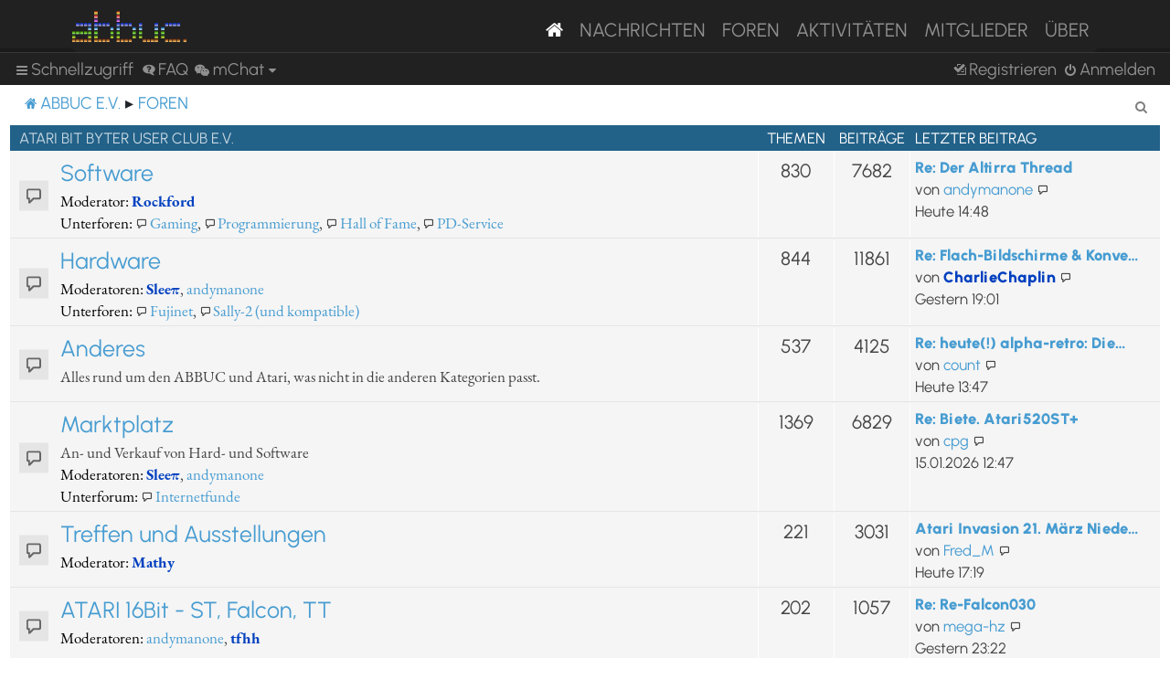

--- FILE ---
content_type: text/html; charset=UTF-8
request_url: https://abbuc.de/forum/index.php?sid=c6ea3ff4bed31e6a7e0de988462300af
body_size: 37050
content:
<!DOCTYPE html>
<html dir="ltr" lang="de">
<head>
<meta charset="utf-8" />
<meta http-equiv="X-UA-Compatible" content="IE=edge">
<meta name="viewport" content="width=device-width, initial-scale=1" />


<title>ABBUC e.V. Forum - Foren</title>

	<link rel="alternate" type="application/atom+xml" title="Feed - ABBUC e.V. Forum" href="/forum/feed?sid=d8b0cb418d9be2e68f08d6e587477678">			<link rel="alternate" type="application/atom+xml" title="Feed - Neue Themen" href="/forum/feed/topics?sid=d8b0cb418d9be2e68f08d6e587477678">				

<!--
	phpBB style name: proflat
	Based on style:   prosilver (this is the default phpBB3 style)
	Original author:  Tom Beddard ( http://www.subBlue.com/ )
	Modified by:      Mazeltof ( http://www.mazeland.fr/ )
-->

<link href="./assets/css/font-awesome.min.css?assets_version=82" rel="stylesheet">
<link href="./styles/prosilver/theme/stylesheet.css?assets_version=82" rel="stylesheet">
<link href="./styles/abbuc/theme/style_proflat.css?assets_version=82" rel="stylesheet">
<link href="./styles/abbuc/theme/color_proflat.css?assets_version=82" rel="stylesheet">




<!--[if lte IE 9]>
	<link href="./styles/abbuc/theme/tweaks.css?assets_version=82" rel="stylesheet">
<![endif]-->
<!-- WORDPRESS STUFF -->
<link rel='stylesheet' id='dashicons-css'  href='./../wp-includes/css/dashicons.min.css?ver=5.5' type='text/css' media='all' />
<link rel='stylesheet' id='abbuc-bootstrap-css-css'  href='./../wp-content/themes/abbuc/inc/assets/css/bootstrap.min.css?ver=5.5' type='text/css' media='all' />
<!-- <link rel='stylesheet' id='abbuc-fontawesome-cdn-css'  href='./../wp-content/themes/abbuc/inc/assets/css/fontawesome.min.css?ver=5.5' type='text/css' media='all' /> -->
<link rel='stylesheet' id='abbuc-style-css'  href='./../wp-content/themes/abbuc/style.css?ver=5.5' type='text/css' media='all' />
<script type='text/javascript' src='./../wp-includes/js/jquery/jquery.js?ver=1.12.4-wp' id='jquery-js'></script>
<style type="text/css">
	header#masthead, navbar { background: #212121; }
</style>
<!-- END WORDPRESS STUFF -->


<link href="./ext/dmzx/mchat/styles/prosilver/theme/mchat.css?assets_version=82" rel="stylesheet" media="screen" />


</head>
<body id="phpbb" class="nojs notouch section-index ltr ">
<!-- WORDPRESS MASTHEAD -->
<div id="page" class="site">
		<a class="skip-link screen-reader-text" href="#content">Skip to content</a>
			<header id="masthead" class="site-header navbar-static-top navbar-dark" role="banner">
			<div class="container">
				<nav class="navbar navbar-expand-xl p-0" style="background: #212121;">
					<div class="navbar-brand">
						<a class="site-title" href="/"><img class="mastheadimg" src="./../wp-content/themes/abbuc/inc/img/wordmark.png"></a>
						
					</div>
					<button class="navbar-toggler" type="button" data-toggle="collapse" data-target="#main-nav" aria-controls="" aria-expanded="false" aria-label="Toggle navigation">
						<span class="navbar-toggler-icon"></span>
					</button>
	
					<div id="main-nav" class="mainmenu collapse navbar-collapse justify-content-end"><ul id="menu-main-menu" class="navbar-nav"><li itemscope="itemscope" itemtype="https://www.schema.org/SiteNavigationElement" id="menu-item-8096" class="menu-item menu-item-type-post_type menu-item-object-page menu-item-home current-menu-item page_item page-item-2106 current_page_item active menu-item-8096 nav-item"><a href="/" class="nav-link" aria-current="page"><i class="fa fa-home"></i></a></li>
						<li itemscope="itemscope" itemtype="https://www.schema.org/SiteNavigationElement" id="menu-item-8097" class="menu-item menu-item-type-post_type menu-item-object-page menu-item-8097 nav-item"><a title="Nachrichten" href="/nachrichten/" class="nav-link">Nachrichten</a></li>
						<li itemscope="itemscope" itemtype="https://www.schema.org/SiteNavigationElement" id="menu-item-8102" class="menu-item menu-item-type-custom menu-item-object-custom menu-item-8102 nav-item"><a title="Foren" href="/forum/" class="nav-link">Foren</a></li>
						<li itemscope="itemscope" itemtype="https://www.schema.org/SiteNavigationElement" id="menu-item-8201" class="menu-item menu-item-type-post_type menu-item-object-page menu-item-8201 nav-item"><a title="Aktivitäten" href="/aktivitaten/" class="nav-link">Aktivitäten</a></li>
						<li itemscope="itemscope" itemtype="https://www.schema.org/SiteNavigationElement" id="menu-item-8100" class="menu-item menu-item-type-post_type menu-item-object-page menu-item-8100 nav-item"><a title="Mitglieder" href="/mitglieder/" class="nav-link">Mitglieder</a></li>
						<li itemscope="itemscope" itemtype="https://www.schema.org/SiteNavigationElement" id="menu-item-8211" class="menu-item menu-item-type-post_type menu-item-object-page menu-item-8211 nav-item"><a title="Über" href="/ueber/" class="nav-link">Über</a></li>
						</ul></div>
											</nav>
			</div>
		</header><!-- #masthead -->
<!-- WORDPRESS MASTHEAD -->


	<a id="top" class="top-anchor" accesskey="t"></a>
	<div id="page-header">
		<div class="bb-navbar" role="navigation">
	<div class="navbar-container">
	<div class="inner">

	<ul id="nav-main" class="nav-main linklist" role="menubar">

		<li id="quick-links" class="quick-links dropdown-container responsive-menu" data-skip-responsive="true">
			<a href="#" class="dropdown-trigger">
				<i class="icon fa-bars fa-fw" aria-hidden="true"></i><span>Schnellzugriff</span>
			</a>
			<div class="dropdown">
				<div class="pointer"><div class="pointer-inner"></div></div>
				<ul class="dropdown-contents" role="menu">
					
											<li class="separator"></li>
																									<li>
								<a href="./search.php?search_id=unanswered&amp;sid=d8b0cb418d9be2e68f08d6e587477678" role="menuitem">
									<i class="icon fa-file-o fa-fw icon-gray" aria-hidden="true"></i><span>Unbeantwortete Themen</span>
								</a>
							</li>
							<li>
								<a href="./search.php?search_id=active_topics&amp;sid=d8b0cb418d9be2e68f08d6e587477678" role="menuitem">
									<i class="icon fa-file-o fa-fw icon-blue" aria-hidden="true"></i><span>Aktive Themen</span>
								</a>
							</li>
							<li class="separator"></li>
							<li>
								<a href="./search.php?sid=d8b0cb418d9be2e68f08d6e587477678" role="menuitem">
									<i class="icon fa-search fa-fw" aria-hidden="true"></i><span>Suche</span>
								</a>
							</li>
					
											<li class="separator"></li>
													<li>
								<a href="./memberlist.php?sid=d8b0cb418d9be2e68f08d6e587477678" role="menuitem">
									<i class="icon fa-group fa-fw" aria-hidden="true"></i><span>Mitglieder</span>
								</a>
							</li>
																			<li>
								<a href="./memberlist.php?mode=team&amp;sid=d8b0cb418d9be2e68f08d6e587477678" role="menuitem">
									<i class="icon fa-shield fa-fw" aria-hidden="true"></i><span>Das Team</span>
								</a>
							</li>
																<li class="separator"></li>

						<li>
		<a href="/forum/thankslist?tslash=&amp;sid=d8b0cb418d9be2e68f08d6e587477678"  role="menuitem">
			<i class="icon fa-thumbs-o-up fa-fw" aria-hidden="true"></i><span>Thanks list</span>
		</a>
	</li>
				</ul>
			</div>
		</li>

				<li data-skip-responsive="true">
			<a href="/forum/help/faq?sid=d8b0cb418d9be2e68f08d6e587477678" rel="help" title="Häufig gestellte Fragen" role="menuitem">
				<i class="icon fa-question-circle fa-fw" aria-hidden="true"></i><span>FAQ</span>
			</a>
		</li>
			

<li class="mchat-nav" data-skip-responsive="true" data-select-match="mchat">
	<div class="mchat-nav-container dropdown-container">
		<a href="/forum/mchat?sid=d8b0cb418d9be2e68f08d6e587477678" title="No one is chatting" class="mchat-nav-link-title dropdown-trigger" role="menuitem">
			<i class="icon fa fa-weixin fa-fw" aria-hidden="true"></i><span class="mchat-nav-link">mChat</span><i class="icon fa fa-caret-down mchat-nav-caret" aria-hidden="true"></i>
		</a>
		<div class="dropdown">
			<div class="pointer"><div class="pointer-inner"></div></div>
			<ul class="mchat-nav-menu dropdown-contents" role="menu">
													<li class="mchat-nav-custom-page">
						<a href="/forum/mchat?sid=d8b0cb418d9be2e68f08d6e587477678" title="mChat page" role="menuitem">
							<i class="icon fa fa-weixin fa-fw" aria-hidden="true"></i><span>mChat page</span>
						</a>
					</li>
																	<li class="mchat-nav-archive">
						<a href="/forum/mchat/archive?sid=d8b0cb418d9be2e68f08d6e587477678" title="Archive" role="menuitem">
							<i class="icon fa fa-history fa-fw" aria-hidden="true"></i><span>Archive</span>
						</a>
					</li>
																											</ul>
		</div>
	</div>
</li>

				
			<li class="rightside"  data-skip-responsive="true">
			<a href="./ucp.php?mode=login&amp;redirect=index.php&amp;sid=d8b0cb418d9be2e68f08d6e587477678" title="Anmelden" accesskey="x" role="menuitem">
				<i class="icon fa-power-off fa-fw" aria-hidden="true"></i><span>Anmelden</span>
			</a>
		</li>
					<li class="rightside" data-skip-responsive="true">
				<a href="./ucp.php?mode=register&amp;sid=d8b0cb418d9be2e68f08d6e587477678" role="menuitem">
					<i class="icon fa-pencil-square-o  fa-fw" aria-hidden="true"></i><span>Registrieren</span>
				</a>
			</li>
						</ul>
	</div>
	</div>
</div>	</div>

<div id="wrap" class="wrap">

				<div class="bb-navbar" role="navigation">
	<div class="inner">

	<ul id="nav-breadcrumbs" class="nav-breadcrumbs linklist navlinks" role="menubar">
								<li class="breadcrumbs" itemscope itemtype="http://schema.org/BreadcrumbList">
							<span class="crumb"  itemtype="http://schema.org/ListItem" itemprop="itemListElement" itemscope><a href="https://abbuc.de" itemtype="https://schema.org/Thing" itemscope itemprop="item" data-navbar-reference="home"><i class="icon fa-home fa-fw" aria-hidden="true"></i><span itemprop="name">ABBUC e.V.</span></a><meta itemprop="position" content="1" /></span>
										<span class="crumb"  itemtype="http://schema.org/ListItem" itemprop="itemListElement" itemscope><a href="./index.php?sid=d8b0cb418d9be2e68f08d6e587477678" itemtype="https://schema.org/Thing" itemscope itemprop="item" accesskey="h" data-navbar-reference="index"><span itemprop="name">Foren</span></a><meta itemprop="position" content="2" /></span>

								</li>
		
					<li class="rightside responsive-search">
				<a href="./search.php?sid=d8b0cb418d9be2e68f08d6e587477678" title="Zeigt die erweiterten Suchoptionen an" role="menuitem">
					<i class="icon fa-search fa-fw" aria-hidden="true"></i><span class="sr-only">Suche</span>
				</a>
			</li>
		
								</ul>

	</div>
</div>

	
	<a id="start_here" class="anchor"></a>
	<div id="page-body" class="page-body" role="main">

		
		




	
				<div class="forabg">
			<div class="inner">
			<ul class="topiclist">
				<li class="header">
										<dl class="row-item">
						<dt><div class="list-inner"><a href="./viewforum.php?f=9&amp;sid=d8b0cb418d9be2e68f08d6e587477678">Atari Bit Byter User Club e.V.</a></div></dt>
						<dd class="topics">Themen</dd>
						<dd class="posts">Beiträge</dd>
						<dd class="lastpost"><span>Letzter Beitrag</span></dd>
					</dl>
									</li>
			</ul>
			<ul class="topiclist forums">
		
	
	
	
			
					<li class="row">
						<dl class="row-item forum_read_subforum">
				<dt title="Keine ungelesenen Beiträge">
										<div class="list-inner">
													<!--
								<a class="feed-icon-forum" title="Feed - Software" href="/forum/feed?sid=d8b0cb418d9be2e68f08d6e587477678?f=1">
									<i class="icon fa-rss-square fa-fw icon-orange" aria-hidden="true"></i><span class="sr-only">Feed - Software</span>
								</a>
							-->
																		<a href="./viewforum.php?f=1&amp;sid=d8b0cb418d9be2e68f08d6e587477678" class="forumtitle">Software</a>
																			<br /><strong>Moderator:</strong> <a href="./memberlist.php?mode=viewprofile&amp;u=64&amp;sid=d8b0cb418d9be2e68f08d6e587477678" style="color: #0040BF;" class="username-coloured">Rockford</a>
																										<br /><strong>Unterforen:</strong>
															<a href="./viewforum.php?f=16&amp;sid=d8b0cb418d9be2e68f08d6e587477678" class="subforum read" title="Keine ungelesenen Beiträge">
									<i class="icon fa-file-o fa-fw  icon-blue icon-md" aria-hidden="true"></i>Gaming</a>, 															<a href="./viewforum.php?f=7&amp;sid=d8b0cb418d9be2e68f08d6e587477678" class="subforum read" title="Keine ungelesenen Beiträge">
									<i class="icon fa-file-o fa-fw  icon-blue icon-md" aria-hidden="true"></i>Programmierung</a>, 															<a href="./viewforum.php?f=8&amp;sid=d8b0cb418d9be2e68f08d6e587477678" class="subforum read" title="Keine ungelesenen Beiträge">
									<i class="icon fa-file-o fa-fw  icon-blue icon-md" aria-hidden="true"></i>Hall of Fame</a>, 															<a href="./viewforum.php?f=32&amp;sid=d8b0cb418d9be2e68f08d6e587477678" class="subforum read" title="Keine ungelesenen Beiträge">
									<i class="icon fa-file-o fa-fw  icon-blue icon-md" aria-hidden="true"></i>PD-Service</a>																				
												<div class="responsive-show" style="display: none;">
															Themen: <strong>830</strong>
													</div>
											</div>
				</dt>
									<dd class="topics">830 <dfn>Themen</dfn></dd>
					<dd class="posts">7682 <dfn>Beiträge</dfn></dd>
					<dd class="lastpost">
						<span>
																						<dfn>Letzter Beitrag</dfn>
																										<a href="./viewtopic.php?f=1&amp;p=39172&amp;sid=d8b0cb418d9be2e68f08d6e587477678#p39172" title="Re: Der Altirra Thread" class="lastsubject">Re: Der Altirra Thread</a> <br />
																	von <a href="./memberlist.php?mode=viewprofile&amp;u=147&amp;sid=d8b0cb418d9be2e68f08d6e587477678" class="username">andymanone</a>																	<a href="./viewtopic.php?f=1&amp;p=39172&amp;sid=d8b0cb418d9be2e68f08d6e587477678#p39172" title="Neuester Beitrag">
										<i class="icon fa-external-link-square fa-fw icon-lightgray icon-md" aria-hidden="true"></i><span class="sr-only">Neuester Beitrag</span>
									</a>
																<br /><time datetime="2026-01-18T13:48:25+00:00">Heute 14:48</time>
													</span>
					</dd>
							</dl>
					</li>
			
	
	
			
					<li class="row">
						<dl class="row-item forum_read_subforum">
				<dt title="Keine ungelesenen Beiträge">
										<div class="list-inner">
													<!--
								<a class="feed-icon-forum" title="Feed - Hardware" href="/forum/feed?sid=d8b0cb418d9be2e68f08d6e587477678?f=3">
									<i class="icon fa-rss-square fa-fw icon-orange" aria-hidden="true"></i><span class="sr-only">Feed - Hardware</span>
								</a>
							-->
																		<a href="./viewforum.php?f=3&amp;sid=d8b0cb418d9be2e68f08d6e587477678" class="forumtitle">Hardware</a>
																			<br /><strong>Moderatoren:</strong> <a href="./memberlist.php?mode=viewprofile&amp;u=62&amp;sid=d8b0cb418d9be2e68f08d6e587477678" style="color: #0040BF;" class="username-coloured">Sleeπ</a>, <a href="./memberlist.php?mode=viewprofile&amp;u=147&amp;sid=d8b0cb418d9be2e68f08d6e587477678" class="username">andymanone</a>
																										<br /><strong>Unterforen:</strong>
															<a href="./viewforum.php?f=30&amp;sid=d8b0cb418d9be2e68f08d6e587477678" class="subforum read" title="Keine ungelesenen Beiträge">
									<i class="icon fa-file-o fa-fw  icon-blue icon-md" aria-hidden="true"></i>Fujinet</a>, 															<a href="./viewforum.php?f=34&amp;sid=d8b0cb418d9be2e68f08d6e587477678" class="subforum read" title="Keine ungelesenen Beiträge">
									<i class="icon fa-file-o fa-fw  icon-blue icon-md" aria-hidden="true"></i>Sally-2 (und kompatible)</a>																				
												<div class="responsive-show" style="display: none;">
															Themen: <strong>844</strong>
													</div>
											</div>
				</dt>
									<dd class="topics">844 <dfn>Themen</dfn></dd>
					<dd class="posts">11861 <dfn>Beiträge</dfn></dd>
					<dd class="lastpost">
						<span>
																						<dfn>Letzter Beitrag</dfn>
																										<a href="./viewtopic.php?f=3&amp;p=39153&amp;sid=d8b0cb418d9be2e68f08d6e587477678#p39153" title="Re: Flach-Bildschirme &amp; Konverter für A8 Computer" class="lastsubject">Re: Flach-Bildschirme &amp; Konve…</a> <br />
																	von <a href="./memberlist.php?mode=viewprofile&amp;u=69&amp;sid=d8b0cb418d9be2e68f08d6e587477678" style="color: #0040BF;" class="username-coloured">CharlieChaplin</a>																	<a href="./viewtopic.php?f=3&amp;p=39153&amp;sid=d8b0cb418d9be2e68f08d6e587477678#p39153" title="Neuester Beitrag">
										<i class="icon fa-external-link-square fa-fw icon-lightgray icon-md" aria-hidden="true"></i><span class="sr-only">Neuester Beitrag</span>
									</a>
																<br /><time datetime="2026-01-17T18:01:41+00:00">Gestern 19:01</time>
													</span>
					</dd>
							</dl>
					</li>
			
	
	
			
					<li class="row">
						<dl class="row-item forum_read">
				<dt title="Keine ungelesenen Beiträge">
										<div class="list-inner">
													<!--
								<a class="feed-icon-forum" title="Feed - Anderes" href="/forum/feed?sid=d8b0cb418d9be2e68f08d6e587477678?f=4">
									<i class="icon fa-rss-square fa-fw icon-orange" aria-hidden="true"></i><span class="sr-only">Feed - Anderes</span>
								</a>
							-->
																		<a href="./viewforum.php?f=4&amp;sid=d8b0cb418d9be2e68f08d6e587477678" class="forumtitle">Anderes</a>
						<br />Alles rund um den ABBUC und Atari, was nicht in die anderen Kategorien passt.												
												<div class="responsive-show" style="display: none;">
															Themen: <strong>537</strong>
													</div>
											</div>
				</dt>
									<dd class="topics">537 <dfn>Themen</dfn></dd>
					<dd class="posts">4125 <dfn>Beiträge</dfn></dd>
					<dd class="lastpost">
						<span>
																						<dfn>Letzter Beitrag</dfn>
																										<a href="./viewtopic.php?f=4&amp;p=39171&amp;sid=d8b0cb418d9be2e68f08d6e587477678#p39171" title="Re: heute(!) alpha-retro: Die Kinder von Apple, Atari und Commodore 1983" class="lastsubject">Re: heute(!) alpha-retro: Die…</a> <br />
																	von <a href="./memberlist.php?mode=viewprofile&amp;u=130&amp;sid=d8b0cb418d9be2e68f08d6e587477678" class="username">count</a>																	<a href="./viewtopic.php?f=4&amp;p=39171&amp;sid=d8b0cb418d9be2e68f08d6e587477678#p39171" title="Neuester Beitrag">
										<i class="icon fa-external-link-square fa-fw icon-lightgray icon-md" aria-hidden="true"></i><span class="sr-only">Neuester Beitrag</span>
									</a>
																<br /><time datetime="2026-01-18T12:47:56+00:00">Heute 13:47</time>
													</span>
					</dd>
							</dl>
					</li>
			
	
	
			
					<li class="row">
						<dl class="row-item forum_read_subforum">
				<dt title="Keine ungelesenen Beiträge">
										<div class="list-inner">
													<!--
								<a class="feed-icon-forum" title="Feed - Marktplatz" href="/forum/feed?sid=d8b0cb418d9be2e68f08d6e587477678?f=17">
									<i class="icon fa-rss-square fa-fw icon-orange" aria-hidden="true"></i><span class="sr-only">Feed - Marktplatz</span>
								</a>
							-->
																		<a href="./viewforum.php?f=17&amp;sid=d8b0cb418d9be2e68f08d6e587477678" class="forumtitle">Marktplatz</a>
						<br />An- und Verkauf von Hard- und Software													<br /><strong>Moderatoren:</strong> <a href="./memberlist.php?mode=viewprofile&amp;u=62&amp;sid=d8b0cb418d9be2e68f08d6e587477678" style="color: #0040BF;" class="username-coloured">Sleeπ</a>, <a href="./memberlist.php?mode=viewprofile&amp;u=147&amp;sid=d8b0cb418d9be2e68f08d6e587477678" class="username">andymanone</a>
																										<br /><strong>Unterforum:</strong>
															<a href="./viewforum.php?f=33&amp;sid=d8b0cb418d9be2e68f08d6e587477678" class="subforum read" title="Keine ungelesenen Beiträge">
									<i class="icon fa-file-o fa-fw  icon-blue icon-md" aria-hidden="true"></i>Internetfunde</a>																				
												<div class="responsive-show" style="display: none;">
															Themen: <strong>1369</strong>
													</div>
											</div>
				</dt>
									<dd class="topics">1369 <dfn>Themen</dfn></dd>
					<dd class="posts">6829 <dfn>Beiträge</dfn></dd>
					<dd class="lastpost">
						<span>
																						<dfn>Letzter Beitrag</dfn>
																										<a href="./viewtopic.php?f=17&amp;p=39131&amp;sid=d8b0cb418d9be2e68f08d6e587477678#p39131" title="Re: Biete. Atari520ST+" class="lastsubject">Re: Biete. Atari520ST+</a> <br />
																	von <a href="./memberlist.php?mode=viewprofile&amp;u=143&amp;sid=d8b0cb418d9be2e68f08d6e587477678" class="username">cpg</a>																	<a href="./viewtopic.php?f=17&amp;p=39131&amp;sid=d8b0cb418d9be2e68f08d6e587477678#p39131" title="Neuester Beitrag">
										<i class="icon fa-external-link-square fa-fw icon-lightgray icon-md" aria-hidden="true"></i><span class="sr-only">Neuester Beitrag</span>
									</a>
																<br /><time datetime="2026-01-15T11:47:14+00:00">15.01.2026 12:47</time>
													</span>
					</dd>
							</dl>
					</li>
			
	
	
			
					<li class="row">
						<dl class="row-item forum_read">
				<dt title="Keine ungelesenen Beiträge">
										<div class="list-inner">
													<!--
								<a class="feed-icon-forum" title="Feed - Treffen und Ausstellungen" href="/forum/feed?sid=d8b0cb418d9be2e68f08d6e587477678?f=18">
									<i class="icon fa-rss-square fa-fw icon-orange" aria-hidden="true"></i><span class="sr-only">Feed - Treffen und Ausstellungen</span>
								</a>
							-->
																		<a href="./viewforum.php?f=18&amp;sid=d8b0cb418d9be2e68f08d6e587477678" class="forumtitle">Treffen und Ausstellungen</a>
																			<br /><strong>Moderator:</strong> <a href="./memberlist.php?mode=viewprofile&amp;u=61&amp;sid=d8b0cb418d9be2e68f08d6e587477678" style="color: #0040BF;" class="username-coloured">Mathy</a>
												
												<div class="responsive-show" style="display: none;">
															Themen: <strong>221</strong>
													</div>
											</div>
				</dt>
									<dd class="topics">221 <dfn>Themen</dfn></dd>
					<dd class="posts">3031 <dfn>Beiträge</dfn></dd>
					<dd class="lastpost">
						<span>
																						<dfn>Letzter Beitrag</dfn>
																										<a href="./viewtopic.php?f=18&amp;p=39173&amp;sid=d8b0cb418d9be2e68f08d6e587477678#p39173" title="Atari Invasion 21. März Niederlande" class="lastsubject">Atari Invasion 21. März Niede…</a> <br />
																	von <a href="./memberlist.php?mode=viewprofile&amp;u=176&amp;sid=d8b0cb418d9be2e68f08d6e587477678" class="username">Fred_M</a>																	<a href="./viewtopic.php?f=18&amp;p=39173&amp;sid=d8b0cb418d9be2e68f08d6e587477678#p39173" title="Neuester Beitrag">
										<i class="icon fa-external-link-square fa-fw icon-lightgray icon-md" aria-hidden="true"></i><span class="sr-only">Neuester Beitrag</span>
									</a>
																<br /><time datetime="2026-01-18T16:19:03+00:00">Heute 17:19</time>
													</span>
					</dd>
							</dl>
					</li>
			
	
	
			
					<li class="row">
						<dl class="row-item forum_read">
				<dt title="Keine ungelesenen Beiträge">
										<div class="list-inner">
													<!--
								<a class="feed-icon-forum" title="Feed - ATARI 16Bit - ST, Falcon, TT" href="/forum/feed?sid=d8b0cb418d9be2e68f08d6e587477678?f=19">
									<i class="icon fa-rss-square fa-fw icon-orange" aria-hidden="true"></i><span class="sr-only">Feed - ATARI 16Bit - ST, Falcon, TT</span>
								</a>
							-->
																		<a href="./viewforum.php?f=19&amp;sid=d8b0cb418d9be2e68f08d6e587477678" class="forumtitle">ATARI 16Bit - ST, Falcon, TT</a>
																			<br /><strong>Moderatoren:</strong> <a href="./memberlist.php?mode=viewprofile&amp;u=147&amp;sid=d8b0cb418d9be2e68f08d6e587477678" class="username">andymanone</a>, <a href="./memberlist.php?mode=viewprofile&amp;u=60&amp;sid=d8b0cb418d9be2e68f08d6e587477678" style="color: #0040BF;" class="username-coloured">tfhh</a>
												
												<div class="responsive-show" style="display: none;">
															Themen: <strong>202</strong>
													</div>
											</div>
				</dt>
									<dd class="topics">202 <dfn>Themen</dfn></dd>
					<dd class="posts">1057 <dfn>Beiträge</dfn></dd>
					<dd class="lastpost">
						<span>
																						<dfn>Letzter Beitrag</dfn>
																										<a href="./viewtopic.php?f=19&amp;p=39169&amp;sid=d8b0cb418d9be2e68f08d6e587477678#p39169" title="Re: Re-Falcon030" class="lastsubject">Re: Re-Falcon030</a> <br />
																	von <a href="./memberlist.php?mode=viewprofile&amp;u=322&amp;sid=d8b0cb418d9be2e68f08d6e587477678" class="username">mega-hz</a>																	<a href="./viewtopic.php?f=19&amp;p=39169&amp;sid=d8b0cb418d9be2e68f08d6e587477678#p39169" title="Neuester Beitrag">
										<i class="icon fa-external-link-square fa-fw icon-lightgray icon-md" aria-hidden="true"></i><span class="sr-only">Neuester Beitrag</span>
									</a>
																<br /><time datetime="2026-01-17T22:22:11+00:00">Gestern 23:22</time>
													</span>
					</dd>
							</dl>
					</li>
			
	
	
			
					<li class="row">
						<dl class="row-item forum_read">
				<dt title="Keine ungelesenen Beiträge">
										<div class="list-inner">
													<!--
								<a class="feed-icon-forum" title="Feed - Atari Konsolen - VCS2600, 7800, Lynx, Jaguar" href="/forum/feed?sid=d8b0cb418d9be2e68f08d6e587477678?f=20">
									<i class="icon fa-rss-square fa-fw icon-orange" aria-hidden="true"></i><span class="sr-only">Feed - Atari Konsolen - VCS2600, 7800, Lynx, Jaguar</span>
								</a>
							-->
																		<a href="./viewforum.php?f=20&amp;sid=d8b0cb418d9be2e68f08d6e587477678" class="forumtitle">Atari Konsolen - VCS2600, 7800, Lynx, Jaguar</a>
																			<br /><strong>Moderator:</strong> <a href="./memberlist.php?mode=viewprofile&amp;u=147&amp;sid=d8b0cb418d9be2e68f08d6e587477678" class="username">andymanone</a>
												
												<div class="responsive-show" style="display: none;">
															Themen: <strong>392</strong>
													</div>
											</div>
				</dt>
									<dd class="topics">392 <dfn>Themen</dfn></dd>
					<dd class="posts">1109 <dfn>Beiträge</dfn></dd>
					<dd class="lastpost">
						<span>
																						<dfn>Letzter Beitrag</dfn>
																										<a href="./viewtopic.php?f=20&amp;p=39174&amp;sid=d8b0cb418d9be2e68f08d6e587477678#p39174" title="Re: Atari 2600+ Elektroschrott?" class="lastsubject">Re: Atari 2600+ Elektroschrot…</a> <br />
																	von <a href="./memberlist.php?mode=viewprofile&amp;u=182&amp;sid=d8b0cb418d9be2e68f08d6e587477678" class="username">Franky</a>																	<a href="./viewtopic.php?f=20&amp;p=39174&amp;sid=d8b0cb418d9be2e68f08d6e587477678#p39174" title="Neuester Beitrag">
										<i class="icon fa-external-link-square fa-fw icon-lightgray icon-md" aria-hidden="true"></i><span class="sr-only">Neuester Beitrag</span>
									</a>
																<br /><time datetime="2026-01-18T17:04:12+00:00">Heute 18:04</time>
													</span>
					</dd>
							</dl>
					</li>
			
	
	
			
					<li class="row">
						<dl class="row-item forum_read">
				<dt title="Keine ungelesenen Beiträge">
										<div class="list-inner">
													<!--
								<a class="feed-icon-forum" title="Feed - Atari allgemein" href="/forum/feed?sid=d8b0cb418d9be2e68f08d6e587477678?f=6">
									<i class="icon fa-rss-square fa-fw icon-orange" aria-hidden="true"></i><span class="sr-only">Feed - Atari allgemein</span>
								</a>
							-->
																		<a href="./viewforum.php?f=6&amp;sid=d8b0cb418d9be2e68f08d6e587477678" class="forumtitle">Atari allgemein</a>
																			<br /><strong>Moderator:</strong> <a href="./memberlist.php?mode=viewprofile&amp;u=66&amp;sid=d8b0cb418d9be2e68f08d6e587477678" style="color: #0040BF;" class="username-coloured">Bunsen</a>
												
												<div class="responsive-show" style="display: none;">
															Themen: <strong>170</strong>
													</div>
											</div>
				</dt>
									<dd class="topics">170 <dfn>Themen</dfn></dd>
					<dd class="posts">757 <dfn>Beiträge</dfn></dd>
					<dd class="lastpost">
						<span>
																						<dfn>Letzter Beitrag</dfn>
																										<a href="./viewtopic.php?f=6&amp;p=39122&amp;sid=d8b0cb418d9be2e68f08d6e587477678#p39122" title="Re: Atari Pixel Pocket Pro - Atari-Videospiel als tragbarer Schlüsselanhänger" class="lastsubject">Re: Atari Pixel Pocket Pro - …</a> <br />
																	von <a href="./memberlist.php?mode=viewprofile&amp;u=54&amp;sid=d8b0cb418d9be2e68f08d6e587477678" style="color: #0040BF;" class="username-coloured">skr</a>																	<a href="./viewtopic.php?f=6&amp;p=39122&amp;sid=d8b0cb418d9be2e68f08d6e587477678#p39122" title="Neuester Beitrag">
										<i class="icon fa-external-link-square fa-fw icon-lightgray icon-md" aria-hidden="true"></i><span class="sr-only">Neuester Beitrag</span>
									</a>
																<br /><time datetime="2026-01-14T20:47:32+00:00">14.01.2026 21:47</time>
													</span>
					</dd>
							</dl>
					</li>
			
	
	
			
					<li class="row">
						<dl class="row-item forum_link">
				<dt title="Keine ungelesenen Beiträge">
										<div class="list-inner">
																		<a href="https://www.abbuc.de/forum-archiv/" class="forumtitle">Archiv des alten Forums</a>
						<br />Dieser Link führt zum alten Forum, welches nur noch gelesen werden kann. Um Themen von dort fortzuführen, diese bitte kopieren und hier neu erstellen.												
												<div class="responsive-show" style="display: none;">
													</div>
											</div>
				</dt>
									<dd>&nbsp;</dd>
							</dl>
					</li>
			
				</ul>

			</div>
		</div>
		


	<form method="post" action="./ucp.php?mode=login&amp;sid=d8b0cb418d9be2e68f08d6e587477678" class="stat-block headerspace">
	<h3><a href="./ucp.php?mode=login&amp;redirect=index.php&amp;sid=d8b0cb418d9be2e68f08d6e587477678">Anmelden</a>&nbsp; &bull; &nbsp;<a href="./ucp.php?mode=register&amp;sid=d8b0cb418d9be2e68f08d6e587477678">Registrieren</a></h3>
		<fieldset class="quick-login">
			<label for="username"><span>Benutzername:</span> <input type="text" tabindex="1" name="username" id="username" size="10" class="inputbox" title="Benutzername" /></label>
			<label for="password"><span>Passwort:</span> <input type="password" tabindex="2" name="password" id="password" size="10" class="inputbox" title="Passwort" autocomplete="off" /></label>
							<a href="/forum/user/forgot_password?sid=d8b0cb418d9be2e68f08d6e587477678">Ich habe mein Passwort vergessen</a>
										<span class="responsive-hide">|</span> <label for="autologin">Angemeldet bleiben <input type="checkbox" tabindex="4" name="autologin" id="autologin" /></label>
						<input type="submit" tabindex="5" name="login" value="Anmelden" class="button2" />
			<input type="hidden" name="redirect" value="./index.php?sid=d8b0cb418d9be2e68f08d6e587477678" />
<input type="hidden" name="creation_time" value="1768764489" />
<input type="hidden" name="form_token" value="fa517df7d805d40c523cdb52e4be7e783a801793" />

			
		</fieldset>
	</form>


	<div class="stat-block online-list">
		<h3><a href="./viewonline.php?sid=d8b0cb418d9be2e68f08d6e587477678">Wer ist online?</a></h3>		<p class="icon-online-list">
									Insgesamt sind <strong>5</strong> Besucher online :: 4 sichtbare Mitglieder, 0 unsichtbare Mitglieder und 1 Gast (basierend auf den aktiven Besuchern der letzten 5 Minuten)<br />
							<br />Mitglieder: <a href="./memberlist.php?mode=viewprofile&amp;u=147&amp;sid=d8b0cb418d9be2e68f08d6e587477678" class="username">andymanone</a>, <span style="color: #9E8DA7;" class="username-coloured">Bing [Bot]</span>, <a href="./memberlist.php?mode=viewprofile&amp;u=359&amp;sid=d8b0cb418d9be2e68f08d6e587477678" class="username">BöserWatz</a>, <span style="color: #9E8DA7;" class="username-coloured">Majestic-12 [Bot]</span>
				<br /><em>Legende: <a style="color:#AA0000" href="./memberlist.php?mode=group&amp;g=5&amp;sid=d8b0cb418d9be2e68f08d6e587477678">Administratoren</a>, <a href="./memberlist.php?mode=group&amp;g=4&amp;sid=d8b0cb418d9be2e68f08d6e587477678">Globale Moderatoren</a></em>								</p>
	</div>



	<div class="stat-block statistics">
		<h3>Statistik</h3>
		<p class="icon-statistics">
						Aktuelle Zeit: 18.01.2026 20:28<br />			Der Besucherrekord liegt bei <strong>22</strong> Besuchern, die am 29.01.2025 21:09 gleichzeitig online waren.<br /><br />
			Beiträge insgesamt <strong>38739</strong> &bull; Themen insgesamt <strong>4793</strong> &bull; Mitglieder insgesamt <strong>758</strong> &bull; Unser neuestes Mitglied: <strong><a href="./memberlist.php?mode=viewprofile&amp;u=1118&amp;sid=d8b0cb418d9be2e68f08d6e587477678" class="username">Retroudo</a></strong>
					</p>
	</div>


			</div>


</div> <!-- wrap -->

<div id="page-footer" class="page-footer" role="contentinfo">
	<div class="bb-navbar" role="navigation">
<div class="navbar-container" role="navigation">
	<div class="inner">

	<ul id="nav-footer" class="nav-footer linklist" role="menubar">
		<li class="breadcrumbs">
								</li>
				<li class="rightside">Alle Zeiten sind <span title="Europa/Berlin">UTC+01:00</span></li>
							<li class="rightside">
				<a href="./ucp.php?mode=delete_cookies&amp;sid=d8b0cb418d9be2e68f08d6e587477678" data-ajax="true" data-refresh="true" role="menuitem">
					<i class="icon fa-trash fa-fw" aria-hidden="true"></i><span>Alle Cookies löschen</span>
				</a>
			</li>
							<li class="rightside" data-last-responsive="true">
					<a href="./memberlist.php?sid=d8b0cb418d9be2e68f08d6e587477678" title="Zeigt eine vollständige Liste aller Mitglieder an" role="menuitem">
						<i class="icon fa-group fa-fw" aria-hidden="true"></i><span>Mitglieder</span>
					</a>
				</li>
												<li class="rightside" data-last-responsive="true">
				<a href="./memberlist.php?mode=team&amp;sid=d8b0cb418d9be2e68f08d6e587477678" role="menuitem">
					<i class="icon fa-shield fa-fw" aria-hidden="true"></i><span>Das Team</span>
				</a>
			</li>
							</ul>

	</div>
</div>
</div>

	<div class="footerbar">
		<div class="footerbar-container">

			<div class="site-info">
				All logos and trademarks in this site are property of their respective owner.<br>The comments are property of their posters, all the rest &copy; <?php echo date('Y'); ?> by Atari Bit Byter User Club e.V. (ABBUC)

		</div><!-- close .site-info -->
		<div class="site-info site-legal">
		&bull; <a href="/ueber/datenschutzerklaerung/">DATENSCHUTZERKLÄRUNG</a> &bull; <a href="/ueber/impressum/">IMPRESSUM</a>  &bull; <a href="/ueber/cookie-policy-eu/">COOKIE POLICY</a>  &bull;

		</div><!-- close .site-info -->
		<!-- <div class="site-logo">
				<img class="loglobe" src="<?php echo get_template_directory_uri(); ?>/inc/img/abbucglobe.png" width="" height="" alt="" />
		</div> -->
	</div>
	</div>
	</div>

	<div id="darkenwrapper" class="darkenwrapper" data-ajax-error-title="AJAX-Fehler" data-ajax-error-text="Bei der Verarbeitung Ihrer Anfrage ist ein Fehler aufgetreten." data-ajax-error-text-abort="Der Benutzer hat die Anfrage abgebrochen." data-ajax-error-text-timeout="Bei Ihrer Anfrage ist eine Zeitüberschreitung aufgetreten. Bitte versuchen Sie es erneut." data-ajax-error-text-parsererror="Bei Ihrer Anfrage ist etwas falsch gelaufen und der Server hat eine ungültige Antwort zurückgegeben.">
		<div id="darken" class="darken">&nbsp;</div>
	</div>

	<div id="phpbb_alert" class="phpbb_alert" data-l-err="Fehler" data-l-timeout-processing-req="Bei der Anfrage ist eine Zeitüberschreitung aufgetreten.">
		<a href="#" class="alert_close">
			<i class="icon fa-times-circle fa-fw" aria-hidden="true"></i>
		</a>
		<h3 class="alert_title">&nbsp;</h3><p class="alert_text"></p>
	</div>
	<div id="phpbb_confirm" class="phpbb_alert">
		<a href="#" class="alert_close">
			<i class="icon fa-times-circle fa-fw" aria-hidden="true"></i>
		</a>
		<div class="alert_text"></div>
	</div>
</div>

<div>
	<a id="bottom" class="anchor" accesskey="z"></a>
	<span class="cron"></span></div>

<script src="./assets/javascript/jquery-3.5.1.min.js?assets_version=82"></script>
<script src="./assets/javascript/core.js?assets_version=82"></script>

<!-- WORDPRESS STUFF -->
<script type='text/javascript' src='./../wp-content/themes/abbuc/inc/assets/js/popper.min.js?ver=5.7.2' id='abbuc-popper-js'></script>
<script type='text/javascript' src='./../wp-content/themes/abbuc/inc/assets/js/bootstrap.min.js?ver=5.7.2' id='abbuc-bootstrapjs-js'></script>
<script type='text/javascript' src='./../wp-content/themes/abbuc/inc/assets/js/theme-script.min.js?ver=5.7.2' id='abbuc-themejs-js'></script>
<script type='text/javascript' src='./../wp-content/themes/abbuc/inc/assets/js/skip-link-focus-fix.min.js?ver=20151215' id='abbuc-skip-link-focus-fix-js'></script>
<!-- END WORDPRESS STUFF -->


<script src="./styles/prosilver/template/forum_fn.js?assets_version=82"></script>
<script src="./styles/prosilver/template/ajax.js?assets_version=82"></script>



</body>
<!-- New Site Design in 2021 by Steve "Mr Robot" Boswell - https://atari8bit.net -->
</html>


--- FILE ---
content_type: text/css
request_url: https://abbuc.de/forum/styles/abbuc/theme/color_proflat.css?assets_version=82
body_size: 7304
content:
/*  phpBB3 proflat Style Sheet - Abbuc ----------------------------- */

/**  base.css  --------------------------------------------------  **/

a {
  color: var(--primary-dark) 
}

a:hover,
a:focus,
a:active {
  color: var(--secondary-dark) 
}

/**  colours.css  -----------------------------------------------  **/
/* 31 - Colours and backgrounds for links.css */

/* 51 - Post body links */
.postlink:hover {
  border-bottom-color: var(--primary-medium);
  color: var(--primary-medium); }

/* 76 - Arrow links */
.arrow-left:hover, .arrow-right:hover {
  color: var(--primary-medium) }

/* 81 - Round cornered boxes and backgrounds */
.headerbar {
  background-color: var(--primary-dark); }

.forumbg {
  background-color: var(--primary-dark); }

.forabg {
  background-color: var(--primary-dark); }

/* 195 - Misc layout styles */
.sep {
  color: var(--primary-dark) }

/* 209 - Icon styles */
a:hover .icon.icon-blue,
a:hover .icon.icon-green,
a:hover .icon.icon-lightgray,
a:hover .icon.icon-orange,
a:hover .icon.icon-red {
  color: var(--primary-medium) }
.icon.icon-red, a:hover .icon.icon-red{
	color: var(--primary-medium)
}
/* 247 - Jumpbox */
.jumpbox-cat-link {
  background-color: var(--primary-medium);
  border-top-color: var(--primary-medium); }

.jumpbox-cat-link:hover {
  background-color: var(--primary-medium);
  border-top-color: var(--primary-medium); }

/* 318 - Colours and backgrounds for content.css */
li.row a:hover strong {
  color: var(--primary-medium) }

/* 373 - Content container styles */
.posthilit {
  background-color: var(--primary-medium); }

/* 596 - Colours and backgrounds for buttons.css */
.button {
  border-color: var(--primary-medium);
  background-color: var(--primary-medium); }

.button:hover,
.button:focus {
  border-color: var(--primary-medium);
  background-color: var(--primary-medium); }

.button-search:hover,
.button-search-end:hover {
  border-color: var(--primary-medium); }

 a.button,  a.button:visited {
  color: var(--background) !important;
}


  
/* 643 - Pagination */
.pagination li a {
  background-color: var(--primary-medium);
  border-color: var(--primary-medium); }

.pagination li.active span {
  background-color: var(--primary-medium);
  border-color: var(--primary-medium); }

.pagination li a:hover,
.pagination li a:hover .icon,
.pagination .dropdown-visible a.dropdown-trigger,
.nojs .pagination .dropdown-container:hover a.dropdown-trigger {
  background-color: var(--primary-medium);
  border-color: var(--primary-medium); }

.dropdown .dropdown-contents {
    background: var(--primary-dark);
    border-color: var(--primary-medium);
}
.dropdown .pointer-inner {
  border-color: var(--primary-dark) transparent;
}
/* 795 - CP tabbed menu */
.tabs .tab > a {
  background-color: var(--primary-medium); 
  color: rgba(255,255,255,0.75) !important ;
}

.tabs .tab > a:hover {
  background: var(--primary-medium); 
  color: rgba(255,255,255,0.5) !important;
}

.tabs .activetab > a,
.tabs .activetab > a:hover {
  background: var(--primary-medium);
  border-color: var(--primary-medium); 
  color: rgba(255,255,255,0.5) !important;
}

/* 822 - Mini tabbed menu used in MCP */
.minitabs .tab > a {
  background-color: var(--primary-medium);
  color: rgba(255,255,255,0.75) !important ;
 }

.minitabs .tab > a:hover,
.minitabs .activetab > a,
.minitabs .activetab > a:hover {
  background-color: var(--primary-medium);
  color: rgba(255,255,255,0.5) !important;
 }

/* 844 - UCP navigation menu */
/* 847 - Link styles for the sub-section links */
.navigation a,
.rtl .navigation a {
  background: var(--primary-medium);
  color: rgba(255,255,255,0.75) !important;
}

.navigation a:hover,
.navigation .active-subsection a,
.navigation .active-subsection a:hover {
  background-color: var(--primary-medium); 
  color: rgba(255,255,255,0.5) !important;
}



@media (max-width: 900px) {
  #navigation a, .rtl #navigation a {
    background: var(--primary-medium); }

  #navigation a:hover,
  #navigation .active-subsection a,
  #navigation .active-subsection a:hover {
    background-color: var(--primary-medium); } }
/* 950 - Colours and backgrounds for forms.css */
/* 1008 - Input field styles */
.inputbox:hover {
  border-color: var(--primary-medium)e91fc; }

.inputbox:focus {
  border-color: var(--primary-medium)c; }

/* 1041 - Form button styles */
a.button1, input.button1, input.button3, a.button2, input.button2 {
  border-color: var(--primary-medium);
  background-color: var(--primary-medium); }

a.button1, input.button1 {
  border-color: var(--primary-medium); }

/* 1060 - Alternative button */
a.button2, input.button2, input.button3 {
  border-color: var(--primary-medium); }

/* 1070 - Hover states */
a.button1:hover, input.button1:hover, a.button2:hover, input.button2:hover, input.button3:hover {
  border-color: var(--primary-dark);
  background-color: var(--primary-dark); }

/* 1080 - Focus states */
input.button1:focus, input.button2:focus, input.button3:focus {
  border-color: var(--primary-dark); }

/* 1161 - Notifications */
.badge {
  background-color: var(--primary-medium); 
}

/**  proflat.css  -----------------------------------------------  **/
/* Forum icons & Topic icons */
.global_unread:before,
.global_unread_mine:before,
.announce_unread:before,
.announce_unread_mine:before,
.sticky_unread:before,
.sticky_unread_mine:before {
  background-color: var(--primary-medium); }

.global_unread_locked:before,
.global_unread_locked_mine:before,
.announce_unread_locked:before,
.announce_unread_locked_mine:before,
.forum_unread_locked:before,
.topic_unread_locked:before,
.topic_unread_locked_mine:before {
  background-color: var(--primary-medium); }

.forum_unread:before,
.forum_unread_subforum:before,
.topic_unread:before,
.topic_unread_mine:before {
  background-color: var(--primary-medium); }

.sticky_unread_locked:before,
.sticky_unread_locked_mine:before {
  background-color: var(--primary-medium); }

.topic_unread_hot:before,
.topic_unread_hot_mine:before {
  background-color: var(--primary-medium); }

.pm_unread:before {
  background-color: var(--primary-medium); }

/* Icon image */
.icon.fa-file-o.icon-red {
  color: var(--primary-medium); }

/* Miscellaneous styles */
a.unread, i.icon-unread {
  color: var(--primary-medium) }

.footerbar {
  background:var(--primary-dark);
}
/* Notifications */
a:hover .badge,
.badge:hover {
  background-color: var(--primary-medium); }

/* Poster profile block */
.online-text {
  color: var(--primary-medium) }

/* Post control buttons */
.format-buttons .bbcode-size {
	border-color: var(--primary-medium); }
.format-buttons .bbcode-size:hover {
	border-color: var(--primary-dark); }

/* stat-block */
.stat-block h3 {
  background-color: var(--primary-dark); 
  color: var(--atari-pal-text);
}

.stat-block h3 a {
	color: var(--atari-pal-text);
}
.stat-block p {
	background-color: #f5f5f5;
	padding: 0.2rem;
	border-bottom: 1px solid #e5e5e5;
	margin-bottom: 0.2rem;
}
.stat-block p:hover {
	background-color: #e5e5e5;
}


a { color: var(--primary-medium) }
a:hover { color: var(--secondary-medium) }

/* Links on gradient backgrounds */
.forumbg .header a, .forabg .header a, th a {
	color: rgba(255,255,255,0.75) ;
}

.forumbg .header a:hover, .forabg .header a:hover, th a:hover {
	color: rgba(255,255,255,0.5);
}

.sticky, .announce {
	background: var(--secondary-light);
	/* you can add a background for stickies and announcements*/
}

/* .announce, .unreadpost { */
	/* Highlight the announcements & unread posts box */
/* } */


/*# sourceMappingURL=color_proflat.css.map */


--- FILE ---
content_type: text/css
request_url: https://abbuc.de/wp-content/themes/abbuc/style.css?ver=5.5
body_size: 35394
content:
/*
Theme Name: abbuc
Author: Steve Boswell
Description:  ABBUC - Based on _s & Bootstrap
Version: 3.3.3
License: GNU General Public License v2 or later
License URI: LICENSE
Text Domain: abbuc
*/
/*--------------------------------------------------------------
>>> TABLE OF CONTENTS:
----------------------------------------------------------------
# Normalize
# Typography
# Elements
# Forms
# Navigation
	## Links
	## Menus
# Accessibility
# Alignments
# Clearings
# Widgets
# Content
	## Posts and pages
	## Comments
# Infinite scroll
# Media
	## Captions
	## Galleries
# Woocommerce
# Footer
--------------------------------------------------------------*/
:root {
	--background: #ffffff;
	--text:#222222;
	
	--primary-dark:#226188;
	--primary-medium:#479CD1;
	--primary-pale:#A1CDE8;
	--primary-light:#CEE5F3;
	--primary-hint:#EBF5FA;
	
	--secondary-dark:#885E22;
	--secondary-medium:#D19847;
	--secondary-pale:#E8CAA1;
	--secondary-light:#F3E4CE;
	--secondary-hint:#FAF4EB;

  --atari-pal-text:#75C1E9;

}
@font-face {
    font-family: 'Abbuc Serif';
    src: url('./inc/assets/fonts/AbbucSerif.woff2') format('woff2'),
    url('./inc/assets/fonts/AbbucSerif.ttf') format('truetype');
    font-weight: normal;
    font-style: normal;
}

@font-face {
    font-family: 'Abbuc Serif';
    src: url('./inc/assets/fonts/AbbucSerif-Bd.woff2') format('woff2'),
    url('./inc/assets/fonts/AbbucSerif-Bd.ttf') format('truetype');
    font-weight: bold;
    font-style: normal;
}

@font-face {
    font-family: 'Abbuc Serif';
    src: url('./inc/assets/fonts/AbbucSerif-It.woff2') format('woff2'),
    url('./inc/assets/fonts/AbbucSerif-It.ttf') format('truetype');
    font-weight: normal;
    font-style: italic;
}

@font-face {
    font-family: 'Abbuc Serif';
    src: url('./inc/assets/fonts/AbbucSerif-BdIt.woff2') format('woff2'),
    url('./inc/assets/fonts/AbbucSerif-BdIt.ttf') format('truetype');
    font-weight: bold;
    font-style: italic;
}

@font-face {
    font-family: 'Abbuc Sans';
    src: url('./inc/assets/fonts/AbbucSans.woff2') format('woff2'),
    url('./inc/assets/fonts/AbbucSans.ttf') format('truetype');
    font-weight: normal;
    font-style: normal;
}

@font-face {
    font-family: 'Abbuc Sans';
    src: url('./inc/assets/fonts/AbbucSans-Bt.woff2') format('woff2'),
    url('./inc/assets/fonts/AbbucSans-Bt.ttf') format('truetype');
    font-weight: bold;
    font-style: normal;
}

@font-face {
    font-family: 'Abbuc Sans';
    src: url('./inc/assets/fonts/AbbucSans-BtIt.woff2') format('woff2'),
    url('./inc/assets/fonts/AbbucSans-BtIt.ttf') format('truetype');
    font-weight: bold;
    font-style: italic;
}

@font-face {
    font-family: 'Abbuc Sans';
    src: url('./inc/assets/fonts/AbbucSans-Lt.woff2') format('woff2'),
    url('./inc/assets/fonts/AbbucSans-Lt.ttf') format('truetype');
    font-weight: 300;
    font-style: normal;
}

@font-face {
    font-family: 'Abbuc Sans';
    src: url('./inc/assets/fonts/AbbucSans-LtIt.woff2') format('woff2'),
    url('./inc/assets/fonts/AbbucSans-LtIt.ttf') format('truetype');
    font-weight: 300;
    font-style: italic;
}

@font-face {
    font-family: 'Abbuc Sans';
    src: url('./inc/assets/fonts/AbbucSans-It.woff2') format('woff2'),
    url('./inc/assets/fonts/AbbucSans-It.ttf') format('truetype');
    font-weight: normal;
    font-style: italic;
}

*,
*::before,
*::after {
  -webkit-box-sizing: border-box;
		  box-sizing: border-box;
}

.container {
  max-width: 90%;
  /* margin-top: 0.5rem; */
}
/*--------------------------------------------------------------
# Normalize
--------------------------------------------------------------*/
html {
	font-size:100%;
	line-height: 1.15;
	word-wrap: break-word;
}
.hidetdsmall {
	display:none;
}
.hidesmall {
	display:none;
}

.listing {
	display:none;
}
@media screen and (min-width: 576px) {
	html {
	  font-size: 105%;
	}
}
@media screen and (min-width: 730px) {
	html {
	  font-size: 110%;
	}
	.hidetdsmall{
		display:table-cell;
	}
	.hidesmall{
		display:block;
	}
	.listing {
		display:block;
	}
}
@media screen and (min-width: 768px) {
	html {
	  font-size: 120%;
	}
}
@media screen and (min-width: 1024px) {
	html {
	  font-size: 125%;
	}
}
@media screen and (min-width: 1200px) {
	html {
	  font-size: 130%;
	}
}

@-ms-viewport {
  width: device-width;
}

article, aside, dialog, figcaption, figure, footer, header, hgroup, main, nav, section {
  display: block;
}

body {
  margin: 0;
  -webkit-font-smoothing: auto;
}

article,
aside,
details,
figcaption,
figure,
footer,
header,
main,
menu,
nav,
section,
summary {
  display: block;
}

audio,
canvas,
progress,
video {
  display: inline-block;
  vertical-align: baseline;
}

audio:not([controls]) {
  display: none;
  height: 0;
}

[hidden],
template {
  display: none;
}

a {
  background-color: transparent;
}

a:active,
a:hover {
  outline: 0;
}

dfn {
  font-style: italic;
}

mark {
  background: var(--secondary-medium);
  color: var(--text);
}

small {
  font-size: 80%;
}

sub,
sup {
  font-size: 75%;
  line-height: 0;
  position: relative;
  vertical-align: baseline;
}

sup {
  top: -0.5em;
}

sub {
  bottom: -0.25em;
}

img {
  border: 0;
}

svg:not(:root) {
  overflow: hidden;
}

figure {
  margin: 1em 2.5rem;
}

hr {
  box-sizing: content-box;
  height: 0;
}

button {
  overflow: visible;
}

button,
select {
  text-transform: none;
}

button,
html input[type="button"],
input[type="reset"],
input[type="submit"] {
  -webkit-appearance: button;
  cursor: pointer;
}

button[disabled],
html input[disabled] {
  cursor: default;
}

button::-moz-focus-inner,
input::-moz-focus-inner {
  border: 0;
  padding: 0;
}

input {
  line-height: normal;
}

input[type="checkbox"],
input[type="radio"] {
  box-sizing: border-box;
  padding: 0;
}

input[type="number"]::-webkit-inner-spin-button,
input[type="number"]::-webkit-outer-spin-button {
  height: auto;
}

input[type="search"]::-webkit-search-cancel-button,
input[type="search"]::-webkit-search-decoration {
  -webkit-appearance: none;
}

fieldset {
  border: 1px solid #c0c0c0;
  margin: 0 2px;
  padding: 0.35em 0.625em 0.75em;
}

legend {
  border: 0;
  padding: 0;
}

textarea {
  overflow: auto;
}

optgroup {
  font-weight: bold;
}

table {
  border-collapse: collapse;
  border-spacing: 0;
}

td,
th {
  padding: 0;
}

/* .twitter-tweet,.fb-post,.instagram-media {margin:auto;} */


/*--------------------------------------------------------------
# Typography
--------------------------------------------------------------*/

body {
    font-family: "Abbuc Serif",serif;
    margin: 0;
}
/* Headings
--------------------------------------------- */
h1,
h2,
h3,
h4,
h5,
h6 {
    font-family: "Abbuc Sans",sans-serif;
    margin: 0 0 20px;
}

.comment-respond h3,
.entry-comments h3 {
    margin-bottom: 3.750rem;
    margin-top: 6.25rem;
}


.navbar-brand {
/* 
    font-family: "Abbuc Sans",sans-serif;
    font-weight:300;
    font-style:normal;
    font-size: 4rem;
    text-transform: lowercase;
 */
 	margin-bottom: 0.2rem;
}

/* 
.navbar-brand > a {
    font-family: "Abbuc Sans",sans-serif;
    font-weight:300;
    font-style:normal;
    font-size: 6rem;
}
 */
 
.brandbanner {
		width:100%;
		margin: 0 auto;
		display: flex;
		flex-wrap:wrap;
		justify-content: space-between;
		align-items: stretch;
		align-content: stretch;
}


#masthead .navbar-nav > li a {
    border-bottom-width: 0;
    display: block;
    font-family: "Abbuc Sans",sans-serif;
    padding: 9px;
    text-transform: uppercase;
}
.mastheadimg {
  width:6rem;
}

.mainmenu {
margin-top: auto;
}
div#page-sub-header h1 {
    font-family: "Abbuc Sans",sans-serif;
    margin-bottom: 0;
    text-transform: none;
}

div#page-sub-header p {
    max-width: 100%;
}
#secondary .widget-title {
    font-family: "Abbuc Sans",sans-serif;
    margin-bottom: 10px;
    text-transform: uppercase;
}
.entry-meta, .entry-footer, .edit-link {
    font-family: "Abbuc Sans",sans-serif;
    font-size: 0.8rem;
    text-transform: uppercase;
    text-align: right;
}
.entry-footer {
		float: right;
}
.post-thumbnail > img {
	height: 14rem;
	width: 100%;
	object-fit: cover;
	border-radius: 5px 5px 0 0 ;
}

.post-thumbnail-single > img {
	width: 100%;
	border-radius: 5px 5px 0 0 ;
}

@media screen and (min-width: 576px) {
	.post-thumbnail > img {
		height: 12rem;
	}

}
@media screen and (min-width: 768px) {
	.post-thumbnail > img {
		height: 10rem;
	}

}
@media screen and (min-width: 1024px) {
	.post-thumbnail > img {
		height: 8rem;
	}

}

h1, h2, h3, h4, h5, h6 {
  clear: both;
  font-weight: normal;
  line-height: normal;
}
h1 {
  font-size: 2.5rem;
}
h2 {
  font-size: 2rem;
}
h3 {
  font-size: 1.5rem;
}
h4 {
  font-size: 1.3rem;
  font-weight: bold;
}
h5 {
  font-size: 1.1rem;
  font-weight: bold;
}

h6 {
  font-size: 1rem;
  font-weight: bold;
  font-style: italic;
}

p {
  margin-bottom: 1.5em;
}
h1.entry-title {
  border-bottom: 1px solid var(--primary-light);
}
h2.entry-title {
  border-bottom: 1px solid var(--primary-light);
}
h3.widget-title {
  font-size: 1.2rem;
}

h1 a:link, h1 a:visited,h2 a:link, h2 a:visited,h3 a:link, h3 a:visited,h4 a:link, h4 a:visited,h5 a:link, h5 a:visited,h6 a:link, h6 a:visited {
  color: var(--text);
}
h1 a:hover,h2 a:hover,h3 a:hover,h4 a:hover,h5 a:hover,h6 a:hover {
  color: var(--secondary-medium);
}
/* h1 a:active,h2 a:active,h3 a:active,h4 a:active,h5 a:active,h6 a:active {
  color: var(--primary-medium);
} */

a:link, a:visited {
  color: var(--primary-medium);
}

a:hover, a:active {
  color: var(--secondary-medium);
  text-decoration: none;
}

.entry-footer a:link, .entry-footer a:visited {
  color: var(--secondary-dark);
}

.entry-footer a:hover, .entry-footer a:active {
  color: var(--secondary-medium);
  text-decoration: none;
}

code, kbd, samp {
  background: var(--primary-dark);
  color: var(--atari-pal-text);
}
/* blockquote {
  border-left: 10px solid var(--primary-pale);
  background: var(--primary-hint);
  margin: 1.5rem 10px;
  padding: 0.5rem 10px;
  quotes: "\201C""\201D""\2018""\2019";
} */
/* blockquote:before {
  color: var(--primary-pale);
  content: open-quote;
  font-size: 24em;
  line-height: 0.1em;
  margin-right: 0.25em;
  vertical-align: -0.4em;
} */

/*--------------------------------------------------------------
# Elements
--------------------------------------------------------------*/
body.light_mode {
  background: var(--background);
  color: var(--text);
}
body.dark_mode {
  background: var(--text);
  color: var(--background);
}
article.dark_mode {
  background: var(--text);
  color: var(--background);
}

img {
  height: auto;
  /* Make sure images are scaled correctly. */
  max-width: 100%;
  /* Adhere to container width. */
}

figure {
  margin: 1em 0;
  /* Extra wide images within figure tags don't overflow the content area. */
}

table {
  margin: 0 0 1.5em;
  width: 100%;
}

/*--------------------------------------------------------------
# Forms
--------------------------------------------------------------*/
/*--------------------------------------------------------------
# Navigation
--------------------------------------------------------------*/
header#masthead {
  margin-bottom: 0;
  font-size: 1rem;
  background-color: var(--primary-hint) ;
  box-shadow:  0 0.2rem 0.2rem rgba(0,0,0,.5), inset 0 -0.2rem 0 rgba(0,0,0,.2)
  /* padding: .74rem 1rem; */
}

.navbar-brand > a {
  color: var(--text);
  outline: medium none;
  text-decoration: none;
  color: var(--background);
}

.navbar-brand > a:visited, .navbar-brand > a:hover {
  text-decoration: none;
}

#page-sub-header {
  position: relative;
  /* padding-top: 5rem; */
  padding-bottom: 0;
  text-align: center;
  font-size: 1.25rem;
  background-size: cover !important;
}



#page-sub-header p {
  margin-bottom: 0;
  line-height: 1.4;
  font-size: 1.25rem;
  font-weight: 300;
}

a.page-scroller {
  color: var(--text);
  font-size: 2.6rem;
  display: inline-block;
  margin-top: 2rem;
}

@media screen and (min-width: 992px) {
  #page-sub-header p {
    max-width: 43rem;
    margin: 0 auto;
  }
}
/*--------------------------------------------------------------
## Links
--------------------------------------------------------------*/
/*--------------------------------------------------------------
## Menus
--------------------------------------------------------------*/
#masthead nav {
  padding-left: 0;
  padding-right: 0;
}


.navbar-brand {
  height: auto;
}

.navbar-toggle .icon-bar {
  background: var(--text) none repeat scroll 0 0;
}


.dropdown-menu .dropdown-toggle::after {
  border-bottom: 0.3em solid transparent;
  border-left: 0.3em solid;
  border-top: 0.3em solid transparent;
}

.dropdown.menu-item-has-children .dropdown.menu-item-has-children {
    position: relative;
}

.dropdown.menu-item-has-children .dropdown.menu-item-has-children>.dropdown-menu {
    top: 0;
    left: 100%;
    margin-top: -6px;
    margin-left: -1px;
    -webkit-border-radius: 0 6px 6px 6px;
    -moz-border-radius: 0 6px 6px;
    border-radius: 0 6px 6px 6px;
}
.dropdown.menu-item-has-children .dropdown.menu-item-has-children:hover>.dropdown-menu {
    display: block;
}

.dropdown.menu-item-has-children .dropdown.menu-item-has-children>a:after {
    display: block;
    content: " ";
    float: right;
    width: 0;
    height: 0;
    border-color: transparent;
    border-style: solid;
    border-width: 5px 0 5px 5px;
    border-left-color: var(--primary-medium);
    margin-top: 5px;
    margin-right: -10px;
}

.dropdown.menu-item-has-children .dropdown.menu-item-has-children:hover>a:after {
    border-left-color: var(--background);
}

.dropdown.menu-item-has-children .dropdown.menu-item-has-children.pull-left {
    float: none;
}

.dropdown.menu-item-has-children .dropdown.menu-item-has-children.pull-left>.dropdown-menu {
    left: -100%;
    margin-left: 10px;
    -webkit-border-radius: 6px 0 6px 6px;
    -moz-border-radius: 6px 0 6px 6px;
    border-radius: 6px 0 6px 6px;
}

/* Small menu. */
.menu-toggle,
.main-navigation.toggled ul {
  display: block;
}

.dropdown-item {
  line-height: 1.2;
  padding-bottom: 0.313rem;
  padding-top: 0.313rem;
}

.dropdown-menu {
  min-width: 12.500rem;
}

.dropdown .open .dropdown-menu {
  display: block;
  left: 12.250em;
  top: 0;
}

.dropdown-menu .dropdown-item {
  white-space: normal;
  background: transparent;
  line-height: 1.6;
}
.dropdown-menu .dropdown-item:hover {
  background: transparent;
}

@media screen and (min-width: 37.5em) {
  .menu-toggle {
    display: none;
  }
}
@media screen and (min-width: 769px) {
  .dropdown-menu li > .dropdown-menu {
    right: -9.875rem;
    top: 1.375rem;
  }
}
@media screen and (max-width: 991px) {
  .navbar-nav .dropdown-menu {
    border: medium none;
    margin-left: 1.250rem;
    padding: 0;
  }

  .dropdown-menu li a {
    padding: 0;
  }

  #masthead .navbar-nav > li > a {
    padding-bottom: 0.625rem;
    padding-top: 0.313rem;
  }

  .navbar-light .navbar-toggler {
    border: medium none;
    outline: none;
  }
}
.site-main .comment-navigation,
.site-main .posts-navigation,
.site-main .post-navigation {
  margin: 0 0 1.5em;
  overflow: hidden;
}

.comment-navigation .nav-previous,
.posts-navigation .nav-previous,
.post-navigation .nav-previous {
  float: left;
  width: 50%;
}

.comment-navigation .nav-next,
.posts-navigation .nav-next,
.post-navigation .nav-next {
  float: right;
  text-align: right;
  width: 50%;
}
.comment-content.card-block {
  padding: 20px;
}

.navigation.post-navigation {
  padding-top: 1.875rem;
}

.post-navigation .nav-previous a,
.post-navigation .nav-next a {
  border: 1px solid var(--primary-dark);
  background: var(--primary-medium);
  color: var(--background);
  /* border-radius: 0.938rem; */
  display: inline-block;
  padding: 0.313rem 0.875rem;
  text-decoration: none;
}

.post-navigation .nav-next a::after {
  content: " \2192";
}

.post-navigation .nav-previous a::before {
  content: "\2190 ";
}

.post-navigation .nav-previous a:hover,
.post-navigation .nav-next a:hover {
  background: var(--primary-dark) none repeat scroll 0 0;
}
 /* switch menu from horiz to vert  */
@media (min-width: 850px) {
  .navbar-expand-xl {
    -ms-flex-flow: row nowrap;
    flex-flow: row nowrap;
    -ms-flex-pack: start;
    justify-content: flex-start;
  }
  .navbar-expand-xl .navbar-nav {
    -ms-flex-direction: row;
    flex-direction: row;
  }
  .navbar-expand-xl .navbar-nav .dropdown-menu {
    position: absolute;
  }
  .navbar-expand-xl .navbar-nav .nav-link {
    padding-right: 0.5rem;
    padding-left: 0.5rem;
  }
  .navbar-expand-xl > .container,
  .navbar-expand-xl > .container-fluid {
    -ms-flex-wrap: nowrap;
    flex-wrap: nowrap;
  }
  .navbar-expand-xl .navbar-collapse {
    display: -ms-flexbox !important;
    display: flex !important;
    -ms-flex-preferred-size: auto;
    flex-basis: auto;
  }
  .navbar-expand-xl .navbar-toggler {
    display: none;
  }
}


/*--------------------------------------------------------------
# Accessibility
--------------------------------------------------------------*/
/* Text meant only for screen readers. */
.screen-reader-text {
  clip: rect(1px, 1px, 1px, 1px);
  position: absolute !important;
  height: 1px;
  width: 1px;
  overflow: hidden;
  word-wrap: normal !important;
  /* Many screen reader and browser combinations announce broken words as they would appear visually. */
}
.screen-reader-text:focus {
  background-color: var(--primary-light);
  border-radius: 3px;
  box-shadow: 0 0 2px 2px rgba(0, 0, 0, 0.6);
  clip: auto !important;
  color: var(--text);
  display: block;
  font-size: 14px;
  font-size: 0.875rem;
  font-weight: bold;
  height: auto;
  left: 0.313rem;
  line-height: normal;
  padding: 0.938rem 1.438rem 0.875rem;
  text-decoration: none;
  top: 0.313rem;
  width: auto;
  z-index: 100000;
  /* Above WP toolbar. */
}

/* Do not show the outline on the skip link target. */
#content[tabindex="-1"]:focus {
  outline: 0;
}

/*--------------------------------------------------------------
# Alignments
--------------------------------------------------------------*/
.alignleft {
  /* display: inline; */
  float: left;
  margin-right: 1.5em;
}

.alignright {
  /* display: inline; */
  float: right;
  margin-left: 1.5em;
}

.aligncenter {
  clear: both;
  display: block;
  margin-left: auto;
  margin-right: auto;
}

a img.alignright {
  float: right;
  margin: 0.313rem 0 1.25rem 1.25rem;
}

a img.alignnone {
  margin: 0.313rem 1.25rem 1.25rem 0;
}

a img.alignleft {
  float: left;
  margin: 0.313rem 1.25rem 1.25rem 0;
}

a img.aligncenter {
  display: block;
  margin-left: auto;
  margin-right: auto;
}

.wp-caption.alignnone {
  margin: 0.313rem 1.25rem 1.25rem 0;
}

.wp-caption.alignleft {
  margin: 0.313rem 1.25rem 1.25rem 0;
}

.wp-caption.alignright {
  margin: 0.313rem 0 1.25rem 1.25rem;
}

/*--------------------------------------------------------------
# Clearings
--------------------------------------------------------------*/
.clear:before,
.clear:after,
.entry-content:before,
.entry-content:after,
.comment-content:before,
.comment-content:after,
.site-header:before,
.site-header:after,
.site-content:before,
.site-content:after,
.site-footer:before,
.site-footer:after {
  content: "";
  display: table;
  table-layout: fixed;
}

.clear:after,
.entry-content:after,
.comment-content:after,
.site-header:after,
.site-content:after,
.site-footer:after {
  clear: both;
}

/*--------------------------------------------------------------
# Widgets
--------------------------------------------------------------*/
.widget {
  margin: 0 0 1.5em;
  font-size: 0.875rem;
  /* Make sure select elements fit in widgets. */
}
.widget select {
  max-width: 100%;
}

.widget_search .search-form input[type="submit"] {
  display: none;
}

.nav > li > a:focus,
.nav > li > a:hover {
  background-color: var(--primary-light);
  text-decoration: none;
}
.half-rule {
  width: 6rem;
  margin: 2.5rem 0;
}
.widget_categories .nav-link {
  display: inline-block;
}

/*--------------------------------------------------------------
# Content
--------------------------------------------------------------*/
/*--------------------------------------------------------------
## Posts and pages
--------------------------------------------------------------*/
#content.site-content {
  padding-bottom: 3.75rem;
/*   padding-top: 4.125rem; */
}

.sticky .entry-title::before {
  content: '\f08d';
  font-family: "Font Awesome\ 5 Free";
  font-size: 1.563rem;
  left: -2.5rem;
  position: absolute;
  top: 0.375rem;
  font-weight: 900;
}

.sticky .entry-title {
  position: relative;
}

.single .byline,
.group-blog .byline {
  display: inline;
}

.page-content,
.entry-content,
.entry-summary {
  margin: 1.5em 0 0;
}

.page-links {
  clear: both;
  margin: 0 0 1.5em;
}

.page-template-blank-page .entry-content,
.blank-page-with-container .entry-content {
  margin-top: 0;
}

.post.hentry {
  margin-bottom: 4rem;
}

.posted-on, .byline, .comments-link, .entry-footer {
  color: var(--primary-dark);
}

.entry-title > a {
  color: inherit;
}

/*--------------------------------------------------------------
## Comments
--------------------------------------------------------------*/
.comment-content a {
  word-wrap: break-word;
}

.bypostauthor {
  display: block;
}

.comment-body .pull-left {
  padding-right: 0.625rem;
}

.comment-list .comment {
  display: block;
}

.comment-list {
  padding-left: 0;
}

.comments-title {
  font-size: 1.125rem;
}

.comment-list .pingback {
  border-top: 1px solid rgba(0, 0, 0, 0.125);
  padding: 0.563rem 0;
}

.comment-list .pingback:first-child {
  border: medium none;
}

/*--------------------------------------------------------------
# Infinite scroll
--------------------------------------------------------------*/
/* Globally hidden elements when Infinite Scroll is supported and in use. */
.infinite-scroll .posts-navigation,
.infinite-scroll.neverending .site-footer {
  /* Theme Footer (when set to scrolling) */
  display: none;
}

/* When Infinite Scroll has reached its end we need to re-display elements that were hidden (via .neverending) before. */
.infinity-end.neverending .site-footer {
  display: block;
}

/*--------------------------------------------------------------
# Media
--------------------------------------------------------------*/
.page-content .wp-smiley,
.entry-content .wp-smiley,
.comment-content .wp-smiley {
  border: none;
  margin-bottom: 0;
  margin-top: 0;
  padding: 0;
}

/* Make sure embeds and iframes fit their containers. */
embed,
iframe,
object {
  max-width: 100%;
}

/*--------------------------------------------------------------
## Captions
--------------------------------------------------------------*/
.wp-caption {
  background: var(--primary-hint) none repeat scroll 0 0;
  border: 1px solid var(--primary-light);
  border-radius: 0.2rem;
  max-width: 96%;
  padding: 0.313rem 0.313rem 0;
  text-align: center;
}
.wp-caption img[class*="wp-image-"] {
  border: 0 none;
  height: auto;
  margin: 0;
  max-width: 100%;
  padding: 0;
  width: auto;
}
.wp-caption .wp-caption-text {
  font-size: 0.688rem;
  font-style: italic;
  line-height: 1.063rem;
  margin: 0;
  padding: 0.625rem;
}

.wp-caption-text {
  text-align: center;
}

figcaption, .blocks-gallery-item__caption {
  font-size: 0.7rem !important;
  font-style: italic;
  line-height: 1rem;
  margin: 0;
  padding: 0.3rem;
  text-align: center;
}

/*--------------------------------------------------------------
## Galleries
--------------------------------------------------------------*/
.gallery {
  margin-bottom: 1.5em;
}

.gallery-item {
  display: inline-block;
  text-align: center;
  vertical-align: top;
  width: 100%;
}
.gallery-item .gallery-columns-2 {
  max-width: 50%;
}
.gallery-item .gallery-columns-3 {
  max-width: 33.33333%;
}
.gallery-item .gallery-columns-4 {
  max-width: 25%;
}
.gallery-item .gallery-columns-5 {
  max-width: 20%;
}
.gallery-item .gallery-columns-6 {
  max-width: 16.66667%;
}
.gallery-item .gallery-columns-7 {
  max-width: 14.28571%;
}
.gallery-item .gallery-columns-8 {
  max-width: 12.5%;
}
.gallery-item .gallery-columns-9 {
  max-width: 11.11111%;
}

.gallery-caption {
  display: block;
}

.site-footer {
	background: var(--primary-dark);
	box-shadow: 0 -0.05rem 0.25rem rgba(0,0,0,.5), inset 0 1px 0 rgba(0,0,0,.5);

}

.site-bottom {
	display:flex;
	flex-direction: column;
	flex-wrap: nowrap;
	justify-content: space-between;
	align-items: stretch;
	align-content: stretch;
}

.site-logo {
	position: relative; height: 24px;
}
.loglobe {
	width: 6rem;
	position: absolute; right: 0; bottom: 0;
}

.gracewarning {
  background-color:#fdfd86;
  width: 80%;
  margin: 1rem auto;
  margin-bottom: 2rem;
  font-size: 1.2rem;
  box-shadow: 0 0.2rem 0.4rem rgb(0 0 0 / 60%) !important;
  padding: 1rem;
  font-weight: 700;
  border-radius: 1rem !important;
  text-align: center;
}

/*--------------------------------------------------------------
# Plugin Compatibility
--------------------------------------------------------------*/
.has-huge-font-size {
  font-size: 2rem;
}
.has-large-font-size {
  font-size: 1.5rem;
}
.has-regular-font-size {
  font-size: 1rem;
}
.has-small-font-size {
  font-size: 0.8rem;
}

.has-white-background-color {
  background-color: #ffffff;
}

.has-white-color {
  color: #ffffff;
}

.has-near-black-background-color {
  background-color: #222222;
}

.has-near-black-color {
  color: #222222;
}

.has-primary-dark-background-color {
  background-color: #226188;
}

.has-primary-dark-color {
  color: #226188;
}

.has-primary-medium-background-color {
  background-color: #479CD1;
}

.has-primary-medium-color {
  color: #479CD1;
}

.has-primary-pale-background-color {
  background-color: #A1CDE8;
}

.has-primary-pale-color {
  color: #A1CDE8;
}

.has-primary-light-background-color {
  background-color: #CEE5F3;
}

.has-primary-light-color {
  color: #CEE5F3;
}

.has-primary-hint-background-color {
  background-color: #EBF5FA;
}

.has-primary-hint-color {
  color: #EBF5FA;
}

.has-secondary-dark-background-color {
  background-color: #885E22;
}

.has-secondary-dark-color {
  color: #885E22;
}

.has-secondary-medium-background-color {
  background-color: #D19847;
}

.has-secondary-medium-color {
  color: #D19847;
}

.has-secondary-pale-background-color {
  background-color: #E8CAA1;
}

.has-secondary-pale-color {
  color: #E8CAA1;
}

.has-secondary-light-background-color {
  background-color: #F3E4CE;
}

.has-secondary-light-color {
  color: #F3E4CE;
}

.has-secondary-hint-background-color {
  background-color: #FAF4EB;
}

.has-secondary-hint-color {
  color: #FAF4EB;
}

.has-atari-pal-text-background-color {
  background-color: #75C1E9;
}

.has-atari-pal-text-color {
  color: #75C1E9;
}

.has-pri-dark-to-medium-gradient-background {
  background: linear-gradient(0deg,rgba(34,97,136,1) 0%,rgb(71,156,209) 100%);
}
.has-sec-dark-to-medium-gradient-background {
  background: linear-gradient(0deg,rgba(136,94,34,1) 0%,rgba(209,152,71,1) 100%);
}

/*--------------------------------------------------------------
## Woocommerce
--------------------------------------------------------------*/
.woocommerce-cart-form .shop_table .coupon .input-text {
  width: 8.313rem !important;
}

.variations_form .variations .value > select {
  margin-bottom: 0.625rem;
}

.woocommerce-MyAccount-content .col-1,
.woocommerce-MyAccount-content .col-2 {
  max-width: 100%;
}






/*--------------------------------------------------------------
## Elementor
--------------------------------------------------------------*/
.elementor-page article .entry-footer {
  display: none;
}

.elementor-page.page-template-fullwidth #content.site-content {
  padding-bottom: 0;
  padding-top: 0;
}

.elementor-page .entry-content {
  margin-top: 0;
}

/*--------------------------------------------------------------
## Visual Composer
--------------------------------------------------------------*/
.vc_desktop article .entry-footer {
  display: none;
}

.vc_desktop #content.site-content {
  padding-bottom: 0;
  padding-top: 0;
}

.vc_desktop .entry-content {
  margin-top: 0;
}

/*--------------------------------------------------------------
# Footer
--------------------------------------------------------------*/
footer#colophon {
  font-size: 85%;
}
.navbar-dark {
  color: var(--background);
}
.site-info {
  color: var(--primary-pale);
	font-family: "Abbuc Sans";
  font-size: 0.8rem;
  /* margin-bottom: -1rem; */
}

.copyright {
	font-family: "Abbuc Sans";
  font-size: 0.8rem;
  /* margin-bottom: -1rem; */
  /* text-align: center; */
}

.copyright a, footer#colophon a {
  color: inherit;
}

footer#colophon a:hover {
  color: var(--primary-hint);
}

@media screen and (max-width: 767px) {
  #masthead .navbar-nav > li > a {
    padding-bottom: 0.938rem;
    padding-top: 0.938rem;
  }
}
/*--------------------------------------------------------------
# Media Query
--------------------------------------------------------------*/
.stat-block h3 a {
	color: var(--atari-pal-text) !important;
}
.stat-block h3 a:hover {
	color: var(--primary-light) !important;
}
  


/*--------------------------------------------------------------
# plugins
--------------------------------------------------------------*/
.breadcrumbs {
  font-family: "Abbuc Sans",sans-serif;
  text-transform: uppercase;
  font-size:0.8rem;
  padding: 0.2rem;
  /* border-bottom: 1px solid #efefef; */
}
.pagenavi {
  margin: 0 auto;
}

.wp-pagenavi {
  font-family: "Abbuc Sans",sans-serif;
  text-transform: uppercase;
  font-size:0.8rem;
  clear: both;
  text-align: center;
  padding: 0.2rem;
}

.wp-pagenavi a, .wp-pagenavi span {
  border: 0px solid #ddd;
  background: var(--primary-medium);
  color: var(--background);
}

.wp-pagenavi a:hover, .wp-pagenavi span.current {
  background: var(--secondary-medium);
  color: var(--background);
}

.wp-pagenavi span.current {
	font-weight: bold;
}



.carousel-caption {
  position: absolute;
  right: 0.5rem;
  bottom: 0.5rem;
  left: 30%;
  z-index: 10;
  padding-top: 0px;
  padding-bottom: 0px;
  color: #fff;
  text-align: right;
}

.carousel-caption>h4 {
  font-size: 1.5rem;
  font-weight: bold;
  color: var(--primary-pale) !important; 
  text-shadow: 2px 2px 0 #212121, 2px -2px 0 #212121, -2px 2px 0 #212121, -2px -2px 0 #212121, 2px 0px 0 #212121, 0px 2px 0 #212121, -2px 0px 0 #212121, 0px -2px 0 #212121;
}
.carousel-caption h4 a:link, .carousel-caption h4 a:visited {
  color: var(--primary-pale);
}
.carousel-caption h4 a:hover {
  color: var(--secondary-pale);
}

.carousel-caption>p {
  font-size: 1rem;
  font-weight: normal;
  color: var(--primary-light); 
  text-shadow: 2px 2px 0 #212121, 2px -2px 0 #212121, -2px 2px 0 #212121, -2px -2px 0 #212121, 2px 0px 0 #212121, 0px 2px 0 #212121, -2px 0px 0 #212121, 0px -2px 0 #212121;
}
.carousel-control-next-icon, .carousel-control-prev-icon {
  height: 80px;
}
.carousel-control-next, .carousel-control-prev {
  align-items: flex-start;
  opacity: .25;
}

/*--------------------------------------------------------------
# blocks
--------------------------------------------------------------*/


.wp-block-code {
  background: var(--primary-dark);
  color: var(--atari-pal-text);
}

pre {
  font-size:smaller;
  line-height: 1.15;
  padding: 0.5rem;
}

.wp-block-button__link:hover{
  box-shadow:inset 0 0 0 99999px rgba(0,0,0,0.2);
}

.wp-block-cover-text{
  font-family: "Abbuc Sans",sans-serif;
}

/*.wp-block-post-featured-image {*/
/*  max-width: 30%;*/
/*  max-height: 30%;*/
/*  margin-top: 0px;*/
/*}*/

p.has-drop-cap:not(:focus):first-letter {
   float:left;
   font-size:3.5rem;
   line-height:.68;
   font-weight:100;
   margin: 0.6rem .25rem 0 0;
   text-transform:uppercase;
   font-style:normal;
}

.wp-block-latest-posts {
    border-bottom-width: 0;
    font-family: "Abbuc Sans",sans-serif;
    font-variant: small-caps;
    font-size:1rem;
    font-weight:normal;

}

/*--------------------------------------------------------------
# Custom classes for blocks
--------------------------------------------------------------*/
.rounded {
  border-radius: 1rem !important;
  margin-bottom: 1rem;
}
.wp-block-media-text.rounded {
  padding: 0 !important;
}
.rounded .wp-block-media-text__media img, .wp-block-media-text__media video {
  border-radius: 1rem;
}

.shadow {
  margin-bottom: 1rem;
  box-shadow: 0 0.2rem 0.4rem rgba(0, 0, 0, 0.6) !important;
}

.boxout {
  padding: 1rem;
}

.lightborder {
  border: 1px solid var(--primary-hint);
}

.darkborder {
  border: 1px solid var(--primary-dark);
}

/*--------------------------------------------------------------
# Custom classes for shortcodes
--------------------------------------------------------------*/

.submenu{
  border-bottom-width: 0;
  font-family: "Abbuc Sans",sans-serif;
  text-transform: uppercase;
  font-size:1.1rem;
  list-style-type: none;
  list-style-position: inside;
  margin:0;
  padding:0;
}
.submenu a,.submenu a:visited{
  color:var(--text);
}
.submenu a:hover,.submenu a:active{
  color:var(--secondary-dark);
}


.children{
  border-bottom-width: 0;
  font-family: "Abbuc Sans",sans-serif;
  text-transform: uppercase;
  font-size:1.1rem;
}
.children a,.children a:visited{
  color:var(--text);
}
.children a:hover,.children a:active{
  color:var(--secondary-dark);
}

.childgrid {
  width:100%;
  margin: 0 auto;
  display: flex;
  flex-wrap:wrap;
  justify-content: space-around;
  align-items: flex-start;
  align-content: flex-start;
  flex-direction: row
}

.childgridsquare {
  /* background: var(--primary-hint); */
  padding:0.2rem;
  margin:0.4rem;
  float: left;
  max-width: 15rem;
}

.childgridsquare a {
  color: var(--text);
  text-align: center;
  display: inline-block;
}

.childgridsquare a:hover {
  color: var(--secondary-medium);
}

.childgridinner {
  margin: 0 auto;
}

.childgridimg{
  max-height: 14rem;
  max-width: 14rem;
  object-fit:contain;
  overflow:hidden;
}

.childgridimg:hover  {
  opacity: 0.75;
}

.childgridtitle {
  font-family: "Abbuc Sans";
  font-weight: normal;
  font-size: 1.2rem;
  text-align: center;
}

.autotoc-box {
	float: none;
	width:100%;
	margin:1rem 1rem 2rem 0;
	/* padding 0.5rem; */
	background-color: var(--atari-xl-white);
	border: 0;
	/* border-radius: 0.25rem; */
	/* box-shadow: 0 5px 10px var(--shadows); */
  
}
.autotoc-heading{
	font-family:"AtariXL",sans-serif;
	color: var(--text);
	font-weight: 900;
	font-size:1.5em;
	margin:0 0 0.25rem;
}
.autotoc {
	color: var(--text);
	border: 0;
	/* border-radius: 0.25rem; */
	/* box-shadow: 0 5px 10px var(--shadows); */
  
}
h2:target, h3:target, h4:target, h5:target, h6:target {
	animation: highlight 1s ease;
}

@keyframes highlight {
	from { background: var(--atari-800-orange); }
	to { background: var(--atari-xl-white); }
}

.autotoc a {
	color: var(--text);
	font-weight: 400;
}

.autotoc a:visited {
	color: var(--text);
	font-weight: 400;
}

.autotoc a:hover, .autotoc a:focus, .autotoc a:active {
	color: var(--atari-pal-screen);
	font-weight: 700;
}

.autotoc a:focus {
	outline: thin dotted;
	font-weight: 700;
}

.autotoc a:hover, .autotoc a:active {
	outline: 0;
	font-weight: 700;
}


.membertitle{
  font-family: "Abbuc Sans",sans-serif;
  font-weight:700;
  font-size:1.1rem;
  text-align:center;
  width:100%;
  margin-bottom:0.5rem;
}
.memberdl {
  width:95%;
  line-height: 1.0;
}
.memberdl dt {
  font-family: "Abbuc Sans",sans-serif;
  font-weight:400;
  float:left;

}
.memberdl dd {
  font-family: "Abbuc Serif",serif;
  font-weight:400;
  font-style: italic;
  margin-left:55%;
}
